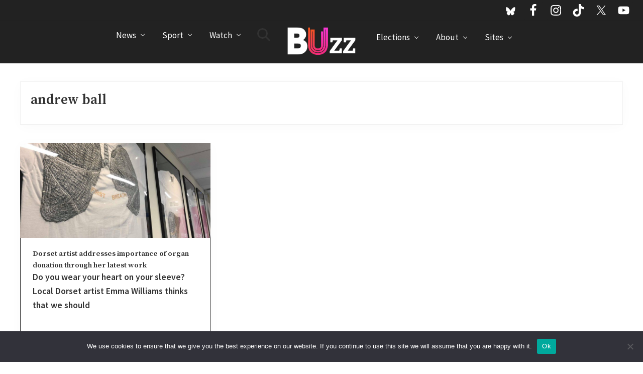

--- FILE ---
content_type: text/css
request_url: https://buzz.bournemouth.ac.uk/wp-content/themes/mai-lifestyle-pro/style.css?ver=1.1.0.12720201616
body_size: 8041
content:
/**
 * Theme Name:          Mai Lifestyle Pro
 * Description:         Mai Lifestyle Pro is a custom child theme for The Genesis Framework.
 * Author:              Mike Hemberger, BizBudding Inc
 * Author URI:          https://bizbudding.com/
 * Version:             1.1.0
 *
 * Template:            genesis
 *
 * License:             GPL-2.0+
 * License URI:         http://www.opensource.org/licenses/gpl-license.php
 */


/* Table of Contents

	- Defaults
	- Structure and Layout
	- Common Classes
	- Content Area
		- Entry Meta
	- Media Queries (mobile-first)
	- Media Queries (mobile-second)

*/


/* # Defaults
---------------------------------------------------------------------------------------------------- */

/**
 * Retina Logo
 *
 * If uploading double sized (retina) image,
 * put exactly half the width in pixels for retina display.
 * Example: Retina (2x) image is 360px by 90px, CSS should be:
 * max-width: 180px;
 */
 
/* .wp-custom-logo .site-title a {
	max-width: 180px;
}*/

body {
	font-family: 'Source Sans Pro', sans-serif;
	font-weight: 400;
	background-color: white!important;
	font-size: 1.06rem!important;
}

h2,
h3,
h4,
h5,
h6,
.site-title a,
.adjacent-entry-pagination a {
	font-family: 'Source Sans Pro', sans-serif;
	font-weight: 200;
}

.banner-area .archive-title,
.banner-area .author-box-title,
.banner-area .entry-title {
	font-family: 'Source Serif Pro', serif;
}

.author-box-title,
.entry-comments h3,
.comment-respond h3,
.widget-title,
.related > h2,
.up-sells > h2 {
	font-family: 'Source Serif Pro', serif;
}

.sidebar .widget-title {
	text-align: center;
}

/* # Content Area
---------------------------------------------------------------------------------------------------- */

.adjacent-entry-pagination a,
.after-entry .widget,
.author-box,
.comment-respond,
.entry,
.entry-comments,
.entry-pings,
.sidebar .widget,
.sticky-header.scroll .site-header {
	-webkit-box-shadow: 0 4px 24px rgba(0,0,0,0.025);
	box-shadow: 0 4px 24px rgba(0,0,0,0.025);
}

/* ## Entry Meta
--------------------------------------------- */

.entry-comments .comment-meta {
	-webkit-font-smoothing: antialiased;
}

/* # Media Queries (mobile-first)
---------------------------------------------------------------------------------------------------- */

@media only screen and (min-width: 1160px) {}

@media only screen and (min-width: 993px) {}

@media only screen and (min-width: 769px) {}

@media only screen and (min-width: 545px) {}

/* # Media Queries (mobile-second)
---------------------------------------------------------------------------------------------------- */

@media only screen and (max-width: 1159px) {}

@media only screen and (max-width: 992px) {}

@media only screen and (max-width: 768px) {}

@media only screen and (max-width: 544px) {}

/* # Rob's Additions
---------------------------------------------------------------------------------------------------- */

.flex-entry .entry-title {
    font-size: 1.1em!important;
    line-height: 1.25;
}

.home .ArticleLinks, .archive .ArticleLinks, .page .ArticleLinks {
	display:none;
} 

.home .site-inner {
	margin-top: -32px;
}

.heading, h1, h1.entry-title {
    font-family: 'Source Serif Pro', serif;
}

a {
	color: black;
    border-bottom-width: 1px;
    border-bottom-style: dotted;
}

a:hover {
	color: black;
    border-bottom-width: 1px;
    border-bottom-style: solid;
}

.nav-header a {
	border-bottom: none;
	color:white;
}

.nav-header a:hover {
	color: #f3561f!important;
}

.entry-title a {
	font-weight: 600;
	font-family: 'Source Serif Pro', serif;
}

.archive .entry-title a {
	font-size: 0.8em;
}

blockquote {
    background-color: rgba(0,0,0,.0);
    border-left: 32px solid rgba(0,0,0,.0);
    color: rgba(0,0,0,.8);
    letter-spacing: 1px;
    padding: 24px;
    margin: 4px 0;
}

blockquote::before {
    position: absolute;
    top: 18px;
    left: -3px;
    content: '\201c';
    color: rgba(0,0,0,.2);
    font-family: Georgia,serif;
    font-size: 3.5rem;
    font-weight: 400;
    line-height: 1;
}

blockquote p {
	font-size: 1.3rem
}

.banner-area .archive-title, .banner-area .entry-title, .heading, h1, h1.entry-title {
    font-size: 1.7rem;
}

.single-post h2, .single-post h3, .single-post h4, .single-post h5, .single-post h6
 {
	font-family: 'Source Sans Pro', sans-serif;
	font-weight: 400;
}

.entry.flex-entry.boxed {
    padding: 24px;
	border-bottom: thin double Gainsboro;
}

.content .archive-description, .author-box {
    padding: 20px;
    border: 1px solid rgba(0,0,0,.06);
	box-shadow: 0 4px 24px rgba(0,0,0,0.025);
}

.content .author-box:not(.boxed) {
    margin-top: 20px;
    margin-bottom: 20px;
		border: 1px solid rgba(0,0,0,.06);
		box-shadow: 0 4px 24px rgba(0,0,0,0.025);
}

.entry-footer .author-box {
	margin-top: 30px;
	margin-bottom: 10px;
}

.author .archive-title, .author .archive-description {
	display: none;
}

.single-post .author-box.boxed {
    display: none;
}

.MostRecent .flex-entry .entry-title {
	font-size: 1.1em;
}

.author-box .avatar {
	display: none;
}

.author-box .all-posts {
    margin-left:0px;
}

.site-header, .header-before, .site-footer {
	background-color: #222;
}

.entry.flex-entry.boxed {
    padding: 24px;
    border: thin solid #222;
}

.middle-xs {
    align-items: normal;
}

.header-right .menu {
    margin-top: 10px;
}

/* For FontAwesome Icon Stylin */
.social-links {
    overflow:auto;
    margin-top:10px;
    margin-left: 90px!important;
}
 
.social-links li {
    list-style-type: none;
    float: left;
}
 
.social-links a {
    border-bottom: none;
}
 
.social-links i {
    background: white;
    color: black;
    width: 40px;
    height: 40px;
    border-radius: 20px;
    font-size: 25px;
    text-align: center;
    margin-right: 10px;
    padding-top: 15%;
    transition-property: opacity;
    transition-delay: 0.3s;
    transition-duration: .5s;
}
 
.social-links i:hover {
    opacity:.5;   
}

.author-box .all-posts {
    margin-left: 94px!important;
}

.author-box p:last-child {
    margin-left: 94px!important;
	margin-bottom: 20px;
}

.page-id-151575 .avatar {
    display: none!important;
}

.page-id-304596 .avatar {
    display: none!important;
}

.page-id-304596 h2 {
    font-size: 1.6rem;
	margin-top: 15px;
}

.featured-image .wp-post-image {
    margin-bottom: 20px;
}

.shortcode-author-avatars .author-list .user .name {
    border-right: thin solid #f637d4;
    padding-right: 10px;
    padding-left: 4px;
}

/* Advanced Custom Fields */

.Standfirst {
	font-size: 1.1rem;
	font-weight: 600;
}

.LinksHeading {
	font-size: 1.1rem;
	font-weight: 600;
}

.ArticleLinks {
    margin-left: 30px!important;
}

.nav-header .nav-search:focus, .nav-header .nav-search:hover, .nav-header .sub-menu .current-menu-item>a, .nav-header .sub-menu .current-menu-item>a:focus, .nav-header .sub-menu .current-menu-item>a:hover, .nav-header .sub-menu a:focus, .nav-header .sub-menu a:hover, .nav-header a:focus, .nav-header a:hover, .nav-header>.current-menu-ancestor>a, .nav-header>.current-menu-item>a, .nav-header>.menu-item-has-children:not(.highlight):focus>a, .nav-header>.menu-item-has-children:not(.highlight):hover>a {
    color: #f637d4;
}

.nav-header .sub-menu a {
    background-color: #222;
    color: #fff;
}

.nav-header .sub-menu a:hover {
    background-color: #222;
}

.genesis-nav-menu .search-box {
    display: -ms-flexbox;
    display: -webkit-box;
    display: flex;
    -ms-flex-wrap: wrap;
    flex-wrap: wrap;
    -ms-flex-pack: center;
    -webkit-box-pack: center;
    justify-content: center;
    -ms-flex-align: center;
    -webkit-box-align: center;
    align-items: center;
    position: absolute;
    right: -1px;
    top: 84%;
    min-width: 320px;
    background-color: #222;
    font-size: .9rem;
    padding: 20px;
    margin: 0 auto;
    border: 1px solid rgba(0,0,0,.06);
    z-index: 98;
}

/* DropCap */

.dropcap {
  color: black;
  float: left;
  font-family: Georgia;
  font-size: 75px;
  line-height: 60px;
  padding-top: 4px;
  padding-right: 8px;
  padding-left: 3px;
}